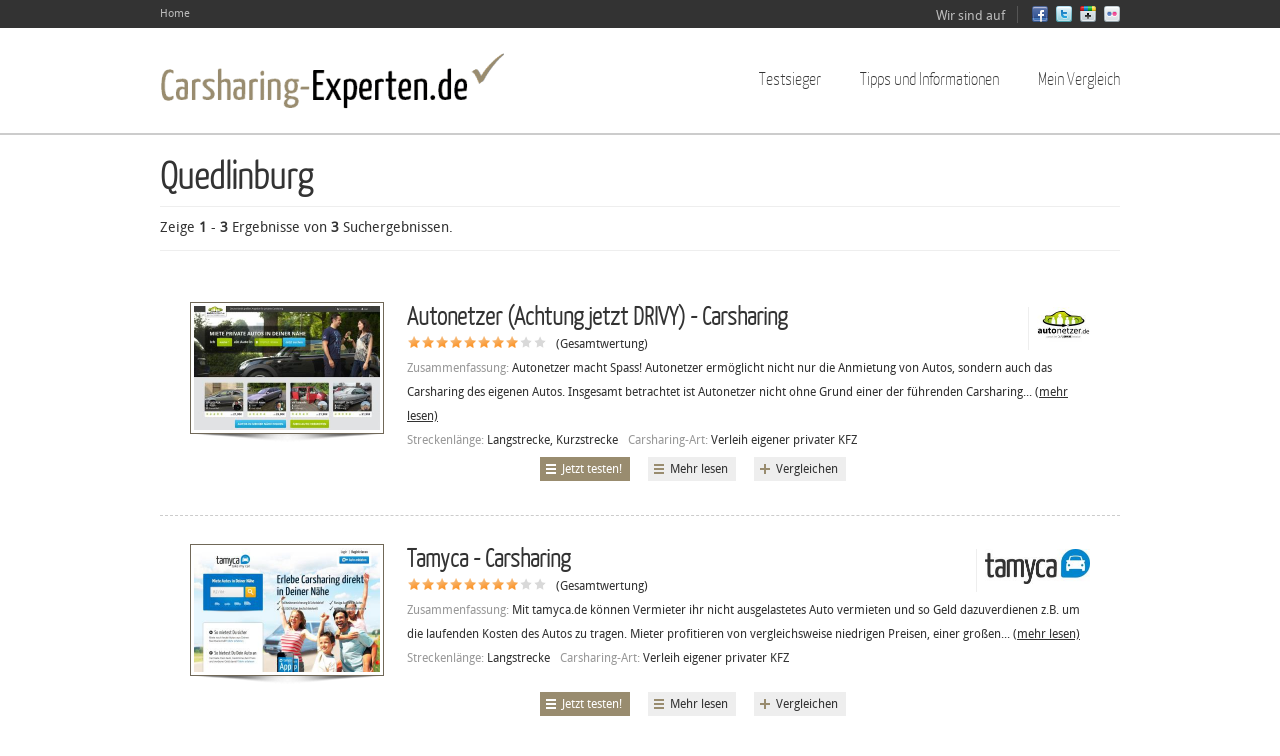

--- FILE ---
content_type: text/html; charset=utf-8
request_url: http://www.carsharing-experten.de/carsharing-quedlinburg
body_size: 50905
content:
<!DOCTYPE html>
<!--[if IEMobile 7]><html class="iem7"  lang="de" dir="ltr"><![endif]-->
<!--[if lte IE 6]><html class="lt-ie9 lt-ie8 lt-ie7"  lang="de" dir="ltr"><![endif]-->
<!--[if (IE 7)&(!IEMobile)]><html class="lt-ie9 lt-ie8"  lang="de" dir="ltr"><![endif]-->
<!--[if IE 8]><html class="lt-ie9"  lang="de" dir="ltr"><![endif]-->
<!--[if (gte IE 9)|(gt IEMobile 7)]><!--><html  lang="de" dir="ltr"
  xmlns:content="http://purl.org/rss/1.0/modules/content/"
  xmlns:dc="http://purl.org/dc/terms/"
  xmlns:foaf="http://xmlns.com/foaf/0.1/"
  xmlns:og="http://ogp.me/ns#"
  xmlns:rdfs="http://www.w3.org/2000/01/rdf-schema#"
  xmlns:sioc="http://rdfs.org/sioc/ns#"
  xmlns:sioct="http://rdfs.org/sioc/types#"
  xmlns:skos="http://www.w3.org/2004/02/skos/core#"
  xmlns:xsd="http://www.w3.org/2001/XMLSchema#"><!--<![endif]-->

<head profile="http://www.w3.org/1999/xhtml/vocab">
  <meta charset="utf-8" />
<meta about="/carsharing-quedlinburg" typeof="skos:Concept" property="rdfs:label skos:prefLabel" content="Quedlinburg" />
<link rel="shortcut icon" href="http://www.carsharing-experten.de/sites/default/files/favicon.ico" type="image/vnd.microsoft.icon" />
<meta name="description" content="Carsharing-Anbieter in Quedlinburg im Test. Finden Sie hier den besten Anbieter in Quedlinburg im kostenlosen Vergleich. Lesen Sie Carsharing Expertentipps und Nutzerberichte." />
<meta name="keywords" content="Carsharing Quedlinburg, Quedlinburg, Carsharing, Car, Sharing, Mietwagen, Autovermietung in Quedlinburg" />
<meta name="generator" content="Drupal 7 (http://drupal.org)" />
<link rel="canonical" href="http://www.carsharing-experten.de/carsharing-quedlinburg" />
<link rel="shortlink" href="http://www.carsharing-experten.de/taxonomy/term/364" />
  <title>Carsharing in Quedlinburg | Carsharing-Experten.de</title>
  

      <meta http-equiv="cleartype" content="on">
  <meta name="viewport" content="width=device-width, initial-scale=1, maximum-scale=1.0, minimum-scale=1, user-scalable=no" />

  <link type="text/css" rel="stylesheet" href="http://www.carsharing-experten.de/sites/default/files/css/css_kShW4RPmRstZ3SpIC-ZvVGNFVAi0WEMuCnI0ZkYIaFw.css" media="all" />
<link type="text/css" rel="stylesheet" href="http://www.carsharing-experten.de/sites/default/files/css/css_8_oCDoG7mQHjikx-CzaSH2hAhIhsZXgAGzolTSF-hE4.css" media="all" />
<link type="text/css" rel="stylesheet" href="http://www.carsharing-experten.de/sites/default/files/css/css_4WcqpkiNWgcF5c4vq_HbKV2iWiCGcPVxMr4L4sNzoFs.css" media="all" />
<link type="text/css" rel="stylesheet" href="http://www.carsharing-experten.de/sites/default/files/css/css_KrTZvyBwBYWm4MInjERhLYzn5XdGaghk78XjwBJV1lY.css" media="all" />
<link type="text/css" rel="stylesheet" href="http://www.carsharing-experten.de/sites/default/files/css/css_BsZ3bcb7pQJjoscabtxRdIZNP9mWW0_F7vZ93B8tQ3U.css" media="(min-width: 479px)" />
<link type="text/css" rel="stylesheet" href="http://www.carsharing-experten.de/sites/default/files/css/css_Ojkkkvf9idRiVnyvLlV--qj0rL6D0zJfcNuFOs334gs.css" media="(min-width: 767px)" />
<link type="text/css" rel="stylesheet" href="http://www.carsharing-experten.de/sites/default/files/css/css_H1zz3CWTeP8ijXdlg9QlYGXT2ufj3aU8vYFF7t3tJEw.css" media="all and (min-width: 980px) and (min-device-width: 980px), all and (max-device-width: 1024px) and (min-width: 1024px) and (orientation:landscape)" />
<link type="text/css" rel="stylesheet" href="http://www.carsharing-experten.de/sites/default/files/css/css_b6QV4HFP2ESKlte66Y57BqHui2HWla178W85QaRTBq0.css" media="(min-width: 1120px)" />
<link type="text/css" rel="stylesheet" href="http://www.carsharing-experten.de/sites/default/files/css/css_q0zK1K_u4GjVXef6MRyTtbsna00ftKEh9ieOhP6w63s.css" media="all" />
  <script src="http://www.carsharing-experten.de/sites/default/files/js/js_UWQINlriydSoeSiGQxToOUdv493zEa7dpsXC1OtYlZU.js"></script>
<script src="http://www.carsharing-experten.de/sites/default/files/js/js_rZR8vPJcDAiWVjI6fD3Orj-aQB7V16u0z_-3ZCpe1ZI.js"></script>
<script src="http://www.carsharing-experten.de/sites/default/files/js/js_rzC-NmQQg9wd9OSPkvn_9DSxRl3myFmDBBldxksrOS8.js"></script>
<script>  (function($) {
    Drupal.behaviors.jReject = {
      attach: function (context, settings) {
        $.reject({
        display: ["msie", "firefox", "safari", "opera", "chrome", "gcf"],
          reject: {  
              msie5: true, msie6: true, msie7: true, msie8: true, firefox2: true, firefox3: true, firefox4: true, firefox5: true, firefox6: true, firefox7: true, firefox8: true, firefox9: true, chrome1: true, chrome2: true, chrome3: true, chrome4: true, chrome5: true, chrome6: true, chrome7: true, chrome8: true, chrome9: true, chrome10: true, safari1: true, safari2: true, opera1: true, opera2: true, opera3: true, opera4: true
          },
          imagePath: '/sites/all/modules/jreject/jReject/images/',
          enable: true, header: "Did you know that your Internet Browser is out of date?", paragraph1: "Your browser is out of date, and may not be compatible with our website. A list of the most popular web browsers can be found below.", paragraph2: "Just click on the icons to get to the download page:", closeMessage: "By closing this window you acknowledge that your experience on this website may be degraded.", closeLink: "Close This Window", closeURL: "#", close: true, closeESC: true, closeCookie: false, overlayBgColor: "#000", overlayOpacity: 0.8, fadeInTime: "fast", fadeOutTime: "fast"
        }); 
        return false;  
      }
    }
  })(jQuery);</script>
<script src="http://www.carsharing-experten.de/sites/default/files/js/js_2PHxpIw-aSBr7PBuZR9d5rgp3ejXXKOpP9az0pDCQM4.js"></script>
<script>var _gaq = _gaq || [];_gaq.push(["_setAccount", "UA-36572995-1"]);_gaq.push(["_gat._anonymizeIp"]);_gaq.push(["_trackPageview"]);(function() {var ga = document.createElement("script");ga.type = "text/javascript";ga.async = true;ga.src = ("https:" == document.location.protocol ? "https://ssl" : "http://www") + ".google-analytics.com/ga.js";var s = document.getElementsByTagName("script")[0];s.parentNode.insertBefore(ga, s);})();</script>
<script src="http://www.carsharing-experten.de/sites/default/files/js/js_7Bdt6042_2wM_-1Mjx6Qkl35ZWfGeXBLl-92yBCQMEM.js"></script>
<script>jQuery.extend(Drupal.settings, {"basePath":"\/","pathPrefix":"","ajaxPageState":{"theme":"comparisonsite","theme_token":"8f362ypB8ilJrT8O1axEWiN-hNjMjwrkyiNbvX2_Dkc","css":{"modules\/system\/system.base.css":1,"modules\/system\/system.menus.css":1,"modules\/system\/system.messages.css":1,"modules\/system\/system.theme.css":1,"sites\/all\/modules\/simplenews\/simplenews.css":1,"modules\/comment\/comment.css":1,"sites\/all\/modules\/date\/date_api\/date.css":1,"sites\/all\/modules\/date\/date_popup\/themes\/datepicker.1.7.css":1,"modules\/field\/theme\/field.css":1,"modules\/node\/node.css":1,"modules\/search\/search.css":1,"sites\/all\/modules\/simpleads\/simpleads.css":1,"modules\/user\/user.css":1,"sites\/all\/modules\/views\/css\/views.css":1,"sites\/all\/modules\/ckeditor\/css\/ckeditor.css":1,"sites\/all\/modules\/ctools\/css\/ctools.css":1,"sites\/all\/modules\/jreject\/jReject\/css\/jquery.reject.css":1,"sites\/all\/modules\/views_slideshow\/views_slideshow.css":1,"sites\/all\/modules\/flag\/theme\/flag.css":1,"sites\/all\/modules\/widgets\/widgets.css":1,"modules\/taxonomy\/taxonomy.css":1,"sites\/all\/modules\/starrating\/icons\/star.css":1,"sites\/all\/themes\/comparisonsite\/system.menus.css":1,"sites\/all\/themes\/comparisonsite\/css\/normalize.css":1,"sites\/all\/themes\/comparisonsite\/css\/wireframes.css":1,"sites\/all\/themes\/comparisonsite\/css\/layouts\/responsive-sidebars.css":1,"sites\/all\/themes\/comparisonsite\/css\/page-backgrounds.css":1,"sites\/all\/themes\/comparisonsite\/css\/tabs.css":1,"sites\/all\/themes\/comparisonsite\/css\/pages.css":1,"sites\/all\/themes\/comparisonsite\/css\/blocks.css":1,"sites\/all\/themes\/comparisonsite\/css\/navigation.css":1,"sites\/all\/themes\/comparisonsite\/css\/views-styles.css":1,"sites\/all\/themes\/comparisonsite\/css\/nodes.css":1,"sites\/all\/themes\/comparisonsite\/css\/comments.css":1,"sites\/all\/themes\/comparisonsite\/css\/forms.css":1,"sites\/all\/themes\/comparisonsite\/css\/fields.css":1,"sites\/all\/themes\/comparisonsite\/css\/responsive-mobile-portrait-layout.css":1,"sites\/all\/themes\/comparisonsite\/css\/print.css":1,"sites\/all\/themes\/comparisonsite\/css-custom\/custom.css":1,"sites\/all\/themes\/comparisonsite\/css\/responsive-mobile-landscape-layout.css":1,"sites\/all\/themes\/comparisonsite\/css\/responsive-tablet-layout.css":1,"sites\/all\/themes\/comparisonsite\/css\/responsive-screen-layout.css":1,"sites\/all\/themes\/comparisonsite\/css\/responsive-wide-layout.css":1,"sites\/default\/files\/fontyourface\/font.css":1,"sites\/default\/files\/fontyourface\/fontsquirrel\/Droid-Sans-fontfacekit\/stylesheet.css":1,"sites\/default\/files\/fontyourface\/fontsquirrel\/Yanone-Kaffeesatz-fontfacekit\/stylesheet.css":1},"js":{"misc\/jquery.js":1,"misc\/jquery.once.js":1,"misc\/drupal.js":1,"sites\/all\/modules\/simpleads\/simpleads.js":1,"sites\/all\/modules\/simpleads\/modules\/simpleads_campaigns\/simpleads_campaigns.js":1,"public:\/\/languages\/de_GWxz6tUgfugoPemwkJ7qJf3hYO5w4Q_ALcyzngftO_E.js":1,"sites\/all\/modules\/jreject\/jReject\/js\/jquery.reject.js":1,"0":1,"sites\/all\/modules\/views_slideshow\/js\/views_slideshow.js":1,"sites\/all\/modules\/better_exposed_filters\/better_exposed_filters.js":1,"sites\/all\/modules\/flag\/theme\/flag.js":1,"sites\/all\/modules\/ctools\/js\/jump-menu.js":1,"1":1,"sites\/all\/themes\/comparisonsite\/js\/scrollTo.js":1,"sites\/all\/themes\/comparisonsite\/js\/menu.js":1}},"better_exposed_filters":{"datepicker":false,"slider":false,"settings":[],"views":{"browse_cars":{"displays":{"cars_list":{"filters":{"stadt":{"required":false},"strecke":{"required":false},"carsharing-art":{"required":false},"fahrzeug":{"required":false}}}}},"simpleads_block_example":{"displays":{"block":{"filters":[]},"block_2":{"filters":[]}}},"local_longtail_main_text_below_list":{"displays":{"block":{"filters":[]}}},"footer_blocks":{"displays":{"block":{"filters":[]},"block_2":{"filters":[]},"block_1":{"filters":[]}}}}},"simpleads":{"url":{"ckeditor":"\/simpleads\/dashboard\/ckeditor"},"modulepath":"sites\/all\/modules\/simpleads"},"urlIsAjaxTrusted":{"\/carsharing-quedlinburg":true},"flag":{"anonymous":true}});</script>
  
      <!--[if lt IE 9]>
    <script src="/sites/all/themes/zen/js/html5-respond.js"></script>
    <![endif]-->
    
  <!-- iOS Icons -->
      <link rel="apple-touch-icon-precomposed" sizes="144x144" href="/sites/all/themes/comparisonsite/apple-touch-icon-144-precomposed.png">
      <link rel="apple-touch-icon-precomposed" sizes="114x114" href="/sites/all/themes/comparisonsite/apple-touch-icon-114-precomposed.png">
        <link rel="apple-touch-icon-precomposed" sizes="72x72" href="/sites/all/themes/comparisonsite/apple-touch-icon-72-precomposed.png">
                      <link rel="apple-touch-icon-precomposed" href="/sites/all/themes/comparisonsite/apple-touch-icon-57-precomposed.png">
  
  
</head>
<body class="html not-front not-logged-in no-sidebars page-taxonomy page-taxonomy-term page-taxonomy-term- page-taxonomy-term-364 i18n-de section-carsharing-quedlinburg" >
      <p id="skip-link">
      <a href="#main-menu" class="element-invisible element-focusable">Jump to navigation</a>
    </p>
      <div id="page-top-wide">
    <div class="region region-top-wide">
    <div id="block-system-user-menu" class="block block-system block-menu first odd" role="navigation">

      
  <ul class="menu"><li class="first last leaf"><a href="/" title="Our Home Page">Home</a></li>
</ul>
</div><!-- /.block -->
<div id="block-widgets-s-socialmedia-profile-default" class="block block-widgets even">

      
  <div id="widgets-element-socialmedia_profile-default" class="widgets widgets-set widgets-set-horizontal widgets-style-horizontal"><div id="widgets-element-socialmedia_socialmedia-facebook-profile-button" class="widgets widgets-element widgets-element-horizontal widgets-style-horizontal"><a href="http://www.facebook.com/carsharingexperten" title="Visit carsharingexperten on Facebook" target="_blank"><img src="/sites/all/modules/socialmedia/icons/icondock/Vector Social Media Icons/PNG/16px/facebook.png" alt="Facebook icon" ></a></div><div id="widgets-element-socialmedia_socialmedia-twitter-profile-button" class="widgets widgets-element widgets-element-horizontal widgets-style-horizontal"><a href="http://twitter.com/Carsharingxpert" title="Visit @Carsharingxpert on Twitter" target="_blank"><img src="/sites/all/modules/socialmedia/icons/icondock/Vector Social Media Icons/PNG/16px/twitter.png" alt="Twitter icon" ></a></div><div id="widgets-element-socialmedia_socialmedia-googleplus-profile-button" class="widgets widgets-element widgets-element-horizontal widgets-style-horizontal"><a href="http://plus.google.com/102378727890490353224" title="Visit 102378727890490353224 on Google+" target="_blank"><img src="/sites/all/modules/socialmedia/icons/icondock/Vector Social Media Icons/PNG/16px/google-plus.png" alt="Google+ icon" ></a></div><div id="widgets-element-socialmedia_socialmedia-flickr-profile-button" class="widgets widgets-element widgets-element-horizontal widgets-style-horizontal"><a href="http://www.flickr.com/photos/carsharingexperten/" title="Visit carsharingexperten on Flickr" target="_blank"><img src="/sites/all/modules/socialmedia/icons/icondock/Vector Social Media Icons/PNG/16px/flickr.png" alt="Flickr icon" ></a></div><div class="widgets-clear"></div></div>
</div><!-- /.block -->
<div id="block-block-6" class="block block-block last odd">

      
  <p>Wir sind auf</p>

</div><!-- /.block -->
  </div><!-- /.region -->
</div>
<div id="page">
  <header id="header" role="banner">

          <a href="/" title="Startseite" rel="home" id="logo"><img src="http://www.carsharing-experten.de/sites/default/files/logo_1.png" alt="Startseite" /></a>
	  <a href="/" title="Startseite" rel="home" id="logo-mobile"><img src="/sites/all/themes/comparisonsite/logo-mobile.png" alt="Startseite" /></a>
    
    
   

      <div class="region region-header">
    <div id="block-jump-menu-jump-menu-m-main-menu" class="block block-jump-menu first odd">

      
  <form action="/carsharing-quedlinburg" method="post" id="ctools-jump-menu--2" accept-charset="UTF-8"><div><div class="container-inline"><div class="form-item form-type-select form-item-jump">
 <select class="ctools-jump-menu-select ctools-jump-menu-change form-select" id="edit-jump--2" name="jump"><option value="" selected="selected">Hauptmenü</option><option value="/anbieter" class="d-1">Testsieger</option><option value="/" class="d-1">Tipps und Informationen</option><option value="/blog" class="d-2"> - Blog/News</option><option value="/infos/fuer-wen-ist-carsharing-geeignet-beispiel" class="d-2"> - Für wen ist Carsharing geeignet?</option><option value="/infos/kostenvergleich-eigenes-auto-carsharing-kostenvergleich" class="d-2"> - Kostenvergleich eigenes Auto</option><option value="/infos/vorteile-und-nachteile-von-carsharing-vorteile" class="d-2"> - Vor- und Nachteile von Carsharing</option><option value="/inhalt/carsharing-am-flughafen.html" class="d-2"> - Carsharing am Flughafen</option><option value="http://www.carsharing-experten.de/inhalt/8-schritten-herausfinden-viel-geld-sie-carsharing-wirklich-sparen-koennen-eine-anleitung.html" class="d-2"> - Kosten selbst berechnen</option><option value="/inhalt/kleine-carsharing-1x1.html" class="d-2"> - Carsharing 1x1</option><option value="/artikel-uebersicht" class="d-2"> - Artikelübersicht</option><option value="/car2go-carsharing/car2go-beginn-einer-erfolgsgeschichte.html" class="d-2"> - car2go Story</option><option value="/kategorie-inhalte%20" class="d-2"> - Regionale Infos</option><option value="/meinvergleich" class="d-1">Mein Vergleich</option></select>
</div>
<input class="ctools-jump-menu-button ctools-jump-menu-hide form-submit" type="submit" id="edit-go--2" name="op" value="Ausführen" /></div><input type="hidden" name="form_build_id" value="form-j3A4d2KCTNWLk5qJhxmqN4N57ffar4eNyWJFNcuhZZw" />
<input type="hidden" name="form_id" value="ctools_jump_menu" />
</div></form>
</div><!-- /.block -->
<div id="block-system-main-menu" class="block block-system block-menu last even" role="navigation">

      
  <ul class="menu"><li class="first leaf"><a href="/anbieter" title="">Testsieger</a></li>
<li class="expanded"><a href="/" title="">Tipps und Informationen</a><ul class="menu"><li class="first leaf"><a href="/blog" title="">Blog/News</a></li>
<li class="leaf"><a href="/infos/fuer-wen-ist-carsharing-geeignet-beispiel">Für wen ist Carsharing geeignet?</a></li>
<li class="leaf"><a href="/infos/kostenvergleich-eigenes-auto-carsharing-kostenvergleich">Kostenvergleich eigenes Auto</a></li>
<li class="leaf"><a href="/infos/vorteile-und-nachteile-von-carsharing-vorteile">Vor- und Nachteile von Carsharing</a></li>
<li class="leaf"><a href="/inhalt/carsharing-am-flughafen.html">Carsharing am Flughafen</a></li>
<li class="leaf"><a href="http://www.carsharing-experten.de/inhalt/8-schritten-herausfinden-viel-geld-sie-carsharing-wirklich-sparen-koennen-eine-anleitung.html" title="">Kosten selbst berechnen</a></li>
<li class="leaf"><a href="/inhalt/kleine-carsharing-1x1.html">Carsharing 1x1</a></li>
<li class="leaf"><a href="/artikel-uebersicht" title="">Artikelübersicht</a></li>
<li class="leaf"><a href="/car2go-carsharing/car2go-beginn-einer-erfolgsgeschichte.html" title="">car2go Story</a></li>
<li class="last leaf"><a href="/kategorie-inhalte%20" title="">Regionale Infos</a></li>
</ul></li>
<li class="last leaf"><a href="/meinvergleich" title="">Mein Vergleich</a></li>
</ul>
</div><!-- /.block -->
  </div><!-- /.region -->

  </header>

  <div id="main">

    <div id="content" class="column" role="main">
                  <a id="main-content"></a>
                    <h1 class="title" id="page-title">Quedlinburg</h1>
                                          


<div class="term-listing-heading"><div id="taxonomy-term-364" class="taxonomy-term vocabulary-city">

  
  <div class="content">
      </div>

</div>
</div><div class="view view-browse-cars view-id-browse_cars view-display-id-cars_list view-dom-id-c8696952d89f246ffa02e085e6ff1a74">
        

    
    
      <div class="view-header">
      <div class="cars-summary">Zeige <strong>1</strong> - <strong>3</strong> Ergebnisse von <strong>3</strong> Suchergebnissen.</div>     </div>
  
  
      <div class="view-content">
        <div class="views-row views-row-1 views-row-odd views-row-first">
      
  <div class="views-field views-field-nothing">        <span class="field-content"><a href="http://www.carsharing-experten.de/autonetzer-test.html" class=""></a></span>  </div>  
  <div class="views-field views-field-field-image">        <div class="field-content"><a href="/autonetzer-test.html"><img typeof="foaf:Image" src="http://www.carsharing-experten.de/sites/default/files/styles/browser-list/public/screenshots-photos/aufzeichnen.jpg?itok=vm2RFIa-" width="186" height="124" alt="" /></a></div>  </div>  
  <div class="views-field views-field-title-1">        <h4 class="field-content"><a href="/autonetzer-test.html"><img typeof="foaf:Image" src="http://www.carsharing-experten.de/sites/default/files/styles/brand-logo-mini/public/brandlogos/autonetzer_neu.jpg?itok=qcJqyzSu" width="53" height="35" alt="" /></a></h4>  </div>  
  <div class="views-field views-field-title">        <h2 class="field-content"><a href="/autonetzer-test.html">Autonetzer (Achtung jetzt DRIVY) - Carsharing </a></h2>  </div>  
  <div class="views-field views-field-field-rating-total">        <span class="field-content">
<div class="starrating"><span style="position:absolute;left:-9999px">8</span><div class="star1-on even s1"></div><div class="star1-on odd s2"></div><div class="star1-on even s3"></div><div class="star1-on odd s4"></div><div class="star1-on even s5"></div><div class="star1-on odd s6"></div><div class="star1-on even s7"></div><div class="star1-on odd s8"></div><div class="star-off even s9"></div><div class="star-off odd s10"></div></div>
</span>  </div>  
  <div class="views-field views-field-nothing-2">        <span class="field-content">&nbsp;&nbsp; (Gesamtwertung) </span>  </div>  
  <div class="views-field views-field-field-product-summary">    <span class="views-label views-label-field-product-summary">Zusammenfassung: </span>    <span class="field-content">Autonetzer macht Spass! Autonetzer ermöglicht nicht nur die Anmietung von Autos, sondern auch das Carsharing des eigenen Autos. Insgesamt betrachtet ist Autonetzer nicht ohne Grund einer der führenden Carsharing... <a href="http://www.carsharing-experten.de/autonetzer-test.html" class="views-more-link">(mehr lesen)</a></span>  </div>  
  <div class="views-field views-field-field-category2">    <span class="views-label views-label-field-category2">Streckenlänge: </span>    <span class="field-content">Langstrecke, Kurzstrecke</span>  </div>  
  <div class="views-field views-field-field-category3">    <span class="views-label views-label-field-category3">Carsharing-Art: </span>    <span class="field-content">Verleih eigener privater KFZ</span>  </div>  
  <div class="views-field views-field-nothing-1">        <span class="field-content"></span>  </div>  
  <div class="views-field views-field-edit-node">        <span class="field-content"></span>  </div>  
  <div class="views-field views-field-php">        <span class="field-content"><a href="http://www.autonetzer.de/" target="_blank" onclick="_gaq.push(['_trackEvent', 'Autonetzer (Achtung jetzt DRIVY)', 'button_finderlist_listview'],['_trackPageview', 'EXT_BRAND_CLICK']);">Jetzt testen!</a></span>  </div>  
  <div class="views-field views-field-title-2">        <span class="field-content"><a href="/autonetzer-test.html">Mehr lesen</a></span>  </div>  
  <div class="views-field views-field-ops">        <span class="field-content"><span class="flag-wrapper flag-car-compare flag-car-compare-104">
      <a href="/flag/flag/car_compare/104?destination=taxonomy/term/364&amp;token=84259bd1cd1f918dbfe80f6e16178006" title="Auf die Vergleichsliste setzen" class="flag flag-action flag-link-toggle" rel="nofollow">Vergleichen</a><span class="flag-throbber">&nbsp;</span>
    </span>
</span>  </div>  </div>
  <div class="views-row views-row-2 views-row-even">
      
  <div class="views-field views-field-nothing">        <span class="field-content"><a href="http://www.carsharing-experten.de/tamyca-test.html" class=""></a></span>  </div>  
  <div class="views-field views-field-field-image">        <div class="field-content"><a href="/tamyca-test.html"><img typeof="foaf:Image" src="http://www.carsharing-experten.de/sites/default/files/styles/browser-list/public/screenshots-photos/tamyca_privates_carsharing.jpg?itok=dwqiV910" width="186" height="124" alt="" /></a></div>  </div>  
  <div class="views-field views-field-title-1">        <h4 class="field-content"><a href="/tamyca-test.html"><img typeof="foaf:Image" src="http://www.carsharing-experten.de/sites/default/files/styles/brand-logo-mini/public/brandlogos/tamyca_carsharing_test.jpg?itok=j7JJuqi0" width="105" height="35" alt="" /></a></h4>  </div>  
  <div class="views-field views-field-title">        <h2 class="field-content"><a href="/tamyca-test.html">Tamyca - Carsharing</a></h2>  </div>  
  <div class="views-field views-field-field-rating-total">        <span class="field-content">
<div class="starrating"><span style="position:absolute;left:-9999px">8</span><div class="star1-on even s1"></div><div class="star1-on odd s2"></div><div class="star1-on even s3"></div><div class="star1-on odd s4"></div><div class="star1-on even s5"></div><div class="star1-on odd s6"></div><div class="star1-on even s7"></div><div class="star1-on odd s8"></div><div class="star-off even s9"></div><div class="star-off odd s10"></div></div>
</span>  </div>  
  <div class="views-field views-field-nothing-2">        <span class="field-content">&nbsp;&nbsp; (Gesamtwertung) </span>  </div>  
  <div class="views-field views-field-field-product-summary">    <span class="views-label views-label-field-product-summary">Zusammenfassung: </span>    <span class="field-content">Mit tamyca.de können Vermieter ihr nicht ausgelastetes Auto vermieten und so Geld dazuverdienen z.B. um die laufenden Kosten des Autos zu tragen. Mieter profitieren von vergleichsweise niedrigen Preisen, einer großen... <a href="http://www.carsharing-experten.de/tamyca-test.html" class="views-more-link">(mehr lesen)</a></span>  </div>  
  <div class="views-field views-field-field-category2">    <span class="views-label views-label-field-category2">Streckenlänge: </span>    <span class="field-content">Langstrecke</span>  </div>  
  <div class="views-field views-field-field-category3">    <span class="views-label views-label-field-category3">Carsharing-Art: </span>    <span class="field-content">Verleih eigener privater KFZ</span>  </div>  
  <div class="views-field views-field-nothing-1">        <span class="field-content"></span>  </div>  
  <div class="views-field views-field-edit-node">        <span class="field-content"></span>  </div>  
  <div class="views-field views-field-php">        <span class="field-content"><a href="http://www.tamyca.de/" target="_blank" onclick="_gaq.push(['_trackEvent', 'Tamyca', 'button_finderlist_listview'],['_trackPageview', 'EXT_BRAND_CLICK']);">Jetzt testen!</a></span>  </div>  
  <div class="views-field views-field-title-2">        <span class="field-content"><a href="/tamyca-test.html">Mehr lesen</a></span>  </div>  
  <div class="views-field views-field-ops">        <span class="field-content"><span class="flag-wrapper flag-car-compare flag-car-compare-171">
      <a href="/flag/flag/car_compare/171?destination=taxonomy/term/364&amp;token=57d745f39541c134c1e5bbaffc0faebe" title="Auf die Vergleichsliste setzen" class="flag flag-action flag-link-toggle" rel="nofollow">Vergleichen</a><span class="flag-throbber">&nbsp;</span>
    </span>
</span>  </div>  </div>
  <div class="views-row views-row-3 views-row-odd views-row-last">
      
  <div class="views-field views-field-nothing">        <span class="field-content"><a href="http://www.carsharing-experten.de/avis-test.html" class=""></a></span>  </div>  
  <div class="views-field views-field-field-image">        <div class="field-content"><a href="/avis-test.html"><img typeof="foaf:Image" src="http://www.carsharing-experten.de/sites/default/files/styles/browser-list/public/screenshots-photos/avis_screen.jpg?itok=q5qx97T4" width="186" height="124" alt="" /></a></div>  </div>  
  <div class="views-field views-field-title-1">        <h4 class="field-content"><a href="/avis-test.html"><img typeof="foaf:Image" src="http://www.carsharing-experten.de/sites/default/files/styles/brand-logo-mini/public/brandlogos/avis.jpg?itok=BUHBbLPf" width="86" height="35" alt="" /></a></h4>  </div>  
  <div class="views-field views-field-title">        <h2 class="field-content"><a href="/avis-test.html">Avis - Autovermietung</a></h2>  </div>  
  <div class="views-field views-field-field-rating-total">        <span class="field-content">
<div class="starrating"><span style="position:absolute;left:-9999px">9</span><div class="star1-on even s1"></div><div class="star1-on odd s2"></div><div class="star1-on even s3"></div><div class="star1-on odd s4"></div><div class="star1-on even s5"></div><div class="star1-on odd s6"></div><div class="star1-on even s7"></div><div class="star1-on odd s8"></div><div class="star1-on even s9"></div><div class="star-off odd s10"></div></div>
</span>  </div>  
  <div class="views-field views-field-nothing-2">        <span class="field-content">&nbsp;&nbsp; (Gesamtwertung) </span>  </div>  
  <div class="views-field views-field-field-product-summary">    <span class="views-label views-label-field-product-summary">Zusammenfassung: </span>    <span class="field-content">Avis wurde 1946 gegründet und ist eine der weltweit größten Autovermietungen. Avis eignet sich sehr gut als Carsharing-Ergänzung für längere Fahrten. Besonders eine 3-Minuten-Garantie ermöglicht einen schnellen und... <a href="http://www.carsharing-experten.de/avis-test.html" class="views-more-link">(mehr lesen)</a></span>  </div>  
  <div class="views-field views-field-field-category2">    <span class="views-label views-label-field-category2">Streckenlänge: </span>    <span class="field-content">Langstrecke</span>  </div>  
  <div class="views-field views-field-field-category3">    <span class="views-label views-label-field-category3">Carsharing-Art: </span>    <span class="field-content">Verleih klassisch</span>  </div>  
  <div class="views-field views-field-nothing-1">        <span class="field-content"></span>  </div>  
  <div class="views-field views-field-edit-node">        <span class="field-content"></span>  </div>  
  <div class="views-field views-field-php">        <span class="field-content"><a href="http://www.kqzyfj.com/click-7471540-11690441" target="_blank" onclick="_gaq.push(['_trackEvent', 'Avis', 'button_finderlist_listview'],['_trackPageview', 'EXT_BRAND_CLICK']);">Jetzt testen!</a></span>  </div>  
  <div class="views-field views-field-title-2">        <span class="field-content"><a href="/avis-test.html">Mehr lesen</a></span>  </div>  
  <div class="views-field views-field-ops">        <span class="field-content"><span class="flag-wrapper flag-car-compare flag-car-compare-114">
      <a href="/flag/flag/car_compare/114?destination=taxonomy/term/364&amp;token=18ac1746a0f47918db5a0c92f0bfe60e" title="Auf die Vergleichsliste setzen" class="flag flag-action flag-link-toggle" rel="nofollow">Vergleichen</a><span class="flag-throbber">&nbsp;</span>
    </span>
</span>  </div>  </div>
    </div>
  
  
    
  
      <div class="view-footer">
      <div class="cars-summary">Zeige <strong>1</strong> - <strong>3</strong> Ergebnisse von <strong>3</strong> Suchergebnissen.</div>     </div>
  
  
    

  
</div><!-- block__no_wrapper -->
<!-- region__no_wrapper -->
          </div><!-- /#content -->

    
    
    
  </div><!-- /#main -->

  

</div><!-- /#page -->

<div id="page-footer-wide">

    <footer id="footer" class="region region-footer">
    <div id="block-block-2" class="block block-block first odd">

        <h2 class="block-title">Über uns</h2>
    
  <p>Wir verstehen uns als eine Test- und Vergleichsplattform von Carsharing- und Mietwagen-Anbietern jeglicher Art. Wir beurteilen die einzelnen Angebote nach objektiven Kriterien und möchten Ihnen die Auswahl der zu Ihnen passenden Carsharing-Möglichkeit erleichtern.<br />
 <br />
Bei Carsharing-Experten.de finden Sie die besten Carsharing-Anbieter, Autovermietungen und <a href="http://www.carsharing-experten.de/mietwagen.htm">Mietwagen-Anbieter</a> und können in den einzelnen Kategorien vergleichen, was Ihren Wünschen und Vorstellungen entspricht. Speziell unsere Preisbeispiele und Kostenvergleiche unserer Beispielfahrten machen einen Vergleich auch über den Preis möglich.<br />
 <br />
Für viele Städte haben wir spezielle Städteseiten, wie z.B. <a href="http://www.carsharing-experten.de/carsharing-muenchen">München</a>, <a href="http://www.carsharing-experten.de/carsharing-hamburg">Hamburg</a>, <a href="http://www.carsharing-experten.de/carsharing-berlin">Berlin</a>, <a href="http://www.carsharing-experten.de/carsharing-frankfurt">Frankfurt </a>und viele mehr. <a href="http://www.carsharing-experten.de/carsharing-staedteuebersicht">Zur Carsharing Städteübersicht</a>. Zur Übersicht über <a href="http://www.carsharing-experten.de/mietangebote-ueberblick">spezielle Mietangebote</a> in den Städten.<br />
	 <br />
Hinweis: Wir arbeiten hart daran, Ihnen kostenfrei nützliche Informationen bereitzustellen. Unsere Inhalte stellen dennoch keinen vollständigen Marktüberblick dar. Von einigen Anbietern erhalten wir eine Vergütung, diese hat ggf. Einfluss auf den Rang und die Bewertung.</p>

</div><!-- /.block -->
<div id="block-views-footer-blocks-block" class="block block-views even">

        <h2 class="block-title">Neueste Tests</h2>
    
  <div class="view view-footer-blocks view-id-footer_blocks view-display-id-block view-dom-id-c899afceb64227b7381b09d9e3c5cac1">
        
  
  
      <div class="view-content">
        <div class="views-row views-row-1 views-row-odd views-row-first">
      
  <div class="views-field views-field-field-image">        <div class="field-content"><a href="/willmobil-carsharing.html"><img typeof="foaf:Image" src="http://www.carsharing-experten.de/sites/default/files/styles/mini-thumbnail/public/screenshots-photos/willmobile1607-04se.jpg?itok=QceGQAKX" width="46" height="31" alt="" /></a></div>  </div>  
  <div class="views-field views-field-title">        <h3 class="field-content"><a href="/willmobil-carsharing.html">Willmobil - Carsharing</a></h3>  </div>  
  <div class="views-field views-field-nothing">        <span class="field-content">Kombi, Mittelklasse, Kleinwagen, Langstrecke, Kurzstrecke, Langstrecke, Kurzstrecke</span>  </div>  </div>
  <div class="views-row views-row-2 views-row-even">
      
  <div class="views-field views-field-field-image">        <div class="field-content"><a href="/spotcar-carsharing.html"><img typeof="foaf:Image" src="http://www.carsharing-experten.de/sites/default/files/styles/mini-thumbnail/public/screenshots-photos/spotcar_bild.jpg?itok=DwzkAqR0" width="46" height="31" alt="" /></a></div>  </div>  
  <div class="views-field views-field-title">        <h3 class="field-content"><a href="/spotcar-carsharing.html">Spotcar - Carsharing</a></h3>  </div>  
  <div class="views-field views-field-nothing">        <span class="field-content">Kleinwagen, Kurzstrecke, Kurzstrecke</span>  </div>  </div>
  <div class="views-row views-row-3 views-row-odd">
      
  <div class="views-field views-field-field-image">        <div class="field-content"><a href="/ruhrauto-carsharing.html"><img typeof="foaf:Image" src="http://www.carsharing-experten.de/sites/default/files/styles/mini-thumbnail/public/screenshots-photos/ruhrauto1.jpg?itok=LtXbApnY" width="46" height="31" alt="" /></a></div>  </div>  
  <div class="views-field views-field-title">        <h3 class="field-content"><a href="/ruhrauto-carsharing.html">RUHRAUTO - Carsharing</a></h3>  </div>  
  <div class="views-field views-field-nothing">        <span class="field-content">Mittelklasse, Oberklasse, Kleinwagen, Langstrecke, Kurzstrecke, Langstrecke, Kurzstrecke</span>  </div>  </div>
  <div class="views-row views-row-4 views-row-even">
      
  <div class="views-field views-field-field-image">        <div class="field-content"><a href="/nachbarschaftsauto-carsharing.html"><img typeof="foaf:Image" src="http://www.carsharing-experten.de/sites/default/files/styles/mini-thumbnail/public/screenshots-photos/nachbarschaftsauto2.jpg?itok=n2c-Q4Mr" width="46" height="31" alt="" /></a></div>  </div>  
  <div class="views-field views-field-title">        <h3 class="field-content"><a href="/nachbarschaftsauto-carsharing.html">Nachbarschaftsauto (Achtung jetzt DRIVY) - Carsharing</a></h3>  </div>  
  <div class="views-field views-field-nothing">        <span class="field-content">Cabrios, Mittelklasse, Oberklasse, Transporter/Bus, Kleinwagen, Luxus, Langstrecke, Kurzstrecke, Langstrecke, Kurzstrecke</span>  </div>  </div>
  <div class="views-row views-row-5 views-row-odd">
      
  <div class="views-field views-field-field-image">        <div class="field-content"><a href="/quicar-carsharing.html"><img typeof="foaf:Image" src="http://www.carsharing-experten.de/sites/default/files/styles/mini-thumbnail/public/screenshots-photos/quicar_-_share_a_volkswagen_-_test_0.jpg?itok=44abnK-p" width="46" height="31" alt="" /></a></div>  </div>  
  <div class="views-field views-field-title">        <h3 class="field-content"><a href="/quicar-carsharing.html">Quicar - Carsharing</a></h3>  </div>  
  <div class="views-field views-field-nothing">        <span class="field-content">Mittelklasse, Langstrecke, Kurzstrecke, Langstrecke, Kurzstrecke</span>  </div>  </div>
  <div class="views-row views-row-6 views-row-even">
      
  <div class="views-field views-field-field-image">        <div class="field-content"><a href="/sixt-test.html"><img typeof="foaf:Image" src="http://www.carsharing-experten.de/sites/default/files/styles/mini-thumbnail/public/screenshots-photos/sixt-test-1.jpg?itok=VahLxWuE" width="46" height="31" alt="" /></a></div>  </div>  
  <div class="views-field views-field-title">        <h3 class="field-content"><a href="/sixt-test.html">Sixt - Autovermietung</a></h3>  </div>  
  <div class="views-field views-field-nothing">        <span class="field-content">Cabrios, Mittelklasse, Oberklasse, Transporter/Bus, Kleinwagen, LKW, Luxus, Langstrecke, Kurzstrecke, Langstrecke, Kurzstrecke</span>  </div>  </div>
  <div class="views-row views-row-7 views-row-odd views-row-last">
      
  <div class="views-field views-field-field-image">        <div class="field-content"><a href="/tamyca-test.html"><img typeof="foaf:Image" src="http://www.carsharing-experten.de/sites/default/files/styles/mini-thumbnail/public/screenshots-photos/tamyca_privates_carsharing.jpg?itok=iwkRaP_j" width="46" height="31" alt="" /></a></div>  </div>  
  <div class="views-field views-field-title">        <h3 class="field-content"><a href="/tamyca-test.html">Tamyca - Carsharing</a></h3>  </div>  
  <div class="views-field views-field-nothing">        <span class="field-content">Cabrios, Mittelklasse, Oberklasse, Transporter/Bus, Kleinwagen, Luxus, Langstrecke, Langstrecke</span>  </div>  </div>
    </div>
  
  
  
  
  
  
</div>
</div><!-- /.block -->
<div id="block-views-footer-blocks-block-2" class="block block-views odd">

        <h2 class="block-title">Neues im Blog</h2>
    
  <div class="view view-footer-blocks view-id-footer_blocks view-display-id-block_2 view-dom-id-1c168d346b352cd4e6c175b594096941">
        
  
  
      <div class="view-content">
        <div class="views-row views-row-1 views-row-odd views-row-first">
      
  <div class="views-field views-field-field-image">        <div class="field-content"><a href="/blog/2015/05/28/drivy-uebernimmt-autonetzer.html"><img typeof="foaf:Image" src="http://www.carsharing-experten.de/sites/default/files/styles/mini-thumbnail/public/blog/autonetzer_drivy.jpg?itok=GjernGK1" width="46" height="31" alt="" /></a></div>  </div>  
  <div class="views-field views-field-title">        <h3 class="field-content"><a href="/blog/2015/05/28/drivy-uebernimmt-autonetzer.html">Drivy übernimmt Autonetzer</a></h3>  </div>  
  <div class="views-field views-field-nothing">        <span class="field-content">Drivy, der europäische Marktführer im p2p Carsharing-Markt ü...</span>  </div>  </div>
  <div class="views-row views-row-2 views-row-even">
      
  <div class="views-field views-field-field-image">        <div class="field-content"><a href="/blog/2015/04/22/neues-verkehrsschild-fuer-carsharing-nutzer-ab-2016.html"><img typeof="foaf:Image" src="http://www.carsharing-experten.de/sites/default/files/styles/mini-thumbnail/public/blog/car2go_parking.jpg?itok=5t9WCrZU" width="46" height="31" alt="" /></a></div>  </div>  
  <div class="views-field views-field-title">        <h3 class="field-content"><a href="/blog/2015/04/22/neues-verkehrsschild-fuer-carsharing-nutzer-ab-2016.html">Neues Verkehrsschild für Carsharing Nutzer ab 2016</a></h3>  </div>  
  <div class="views-field views-field-nothing">        <span class="field-content">Ab 2016 möchte die Bundesregierung ein neues Park-Schild in knapp 500...</span>  </div>  </div>
  <div class="views-row views-row-3 views-row-odd">
      
  <div class="views-field views-field-field-image">        <div class="field-content"><a href="/blog/2015/04/21/drivenow-app-fuer-apple-watch.html"><img typeof="foaf:Image" src="http://www.carsharing-experten.de/sites/default/files/styles/mini-thumbnail/public/blog/drivenow_app_apple_watch.jpg?itok=Ka4xvBGO" width="46" height="31" alt="" /></a></div>  </div>  
  <div class="views-field views-field-title">        <h3 class="field-content"><a href="/blog/2015/04/21/drivenow-app-fuer-apple-watch.html"> DriveNow App für die Apple Watch</a></h3>  </div>  
  <div class="views-field views-field-nothing">        <span class="field-content">DriveNow wird zum Verkaufsstart der Apple Watch ab dem 24. April 2015 eine...</span>  </div>  </div>
  <div class="views-row views-row-4 views-row-even">
      
  <div class="views-field views-field-field-image">        <div class="field-content"><a href="/blog/2015/04/13/sebastian-hofelich-wird-neuer-geschaeftsfuehrer-drivenow.html"><img typeof="foaf:Image" src="http://www.carsharing-experten.de/sites/default/files/styles/mini-thumbnail/public/blog/drivenow_sebastian_hofelich.jpg?itok=rPcyeCii" width="46" height="31" alt="" /></a></div>  </div>  
  <div class="views-field views-field-title">        <h3 class="field-content"><a href="/blog/2015/04/13/sebastian-hofelich-wird-neuer-geschaeftsfuehrer-drivenow.html">Sebastian Hofelich wird neuer Geschäftsführer bei DriveNow</a></h3>  </div>  
  <div class="views-field views-field-nothing">        <span class="field-content">DriveNow, das Carsharing Joint-Venture zwischen BMW und SIXT bekommt einen...</span>  </div>  </div>
  <div class="views-row views-row-5 views-row-odd">
      
  <div class="views-field views-field-field-image">        <div class="field-content"><a href="/blog/2015/02/08/autonetzer-zum-karneval-nach-koeln-gutschein-sichern.html"><img typeof="foaf:Image" src="http://www.carsharing-experten.de/sites/default/files/styles/mini-thumbnail/public/blog/aautonetzer_karneval.jpg?itok=vT1tJ276" width="46" height="31" alt="" /></a></div>  </div>  
  <div class="views-field views-field-title">        <h3 class="field-content"><a href="/blog/2015/02/08/autonetzer-zum-karneval-nach-koeln-gutschein-sichern.html">Mit Autonetzer zum Karneval nach Köln: Gutschein sichern!</a></h3>  </div>  
  <div class="views-field views-field-nothing">        <span class="field-content">Die aktuelle Karnevalssaison hat bereits am 11.11. des vergangenen Jahres...</span>  </div>  </div>
  <div class="views-row views-row-6 views-row-even">
      
  <div class="views-field views-field-field-image">        <div class="field-content"><a href="/blog/2015/02/02/carsharing-2015-boom-haelt.html"><img typeof="foaf:Image" src="http://www.carsharing-experten.de/sites/default/files/styles/mini-thumbnail/public/blog/drivenow-mvg.jpg?itok=S9W6CvP_" width="46" height="31" alt="" /></a></div>  </div>  
  <div class="views-field views-field-title">        <h3 class="field-content"><a href="/blog/2015/02/02/carsharing-2015-boom-haelt.html">Carsharing 2015:  Der Boom hält an</a></h3>  </div>  
  <div class="views-field views-field-nothing">        <span class="field-content">Mehr als eine Million Carsharer gibt es in Deutschland. Führende...</span>  </div>  </div>
  <div class="views-row views-row-7 views-row-odd views-row-last">
      
  <div class="views-field views-field-field-image">        <div class="field-content"><a href="/blog/2015/01/15/drivenow-verstaerkt-internationale-expanansion.html"><img typeof="foaf:Image" src="http://www.carsharing-experten.de/sites/default/files/styles/mini-thumbnail/public/blog/drivenow_london.jpg?itok=AeAoc5Rz" width="46" height="31" alt="" /></a></div>  </div>  
  <div class="views-field views-field-title">        <h3 class="field-content"><a href="/blog/2015/01/15/drivenow-verstaerkt-internationale-expanansion.html">DriveNow verstärkt internationale Expansion</a></h3>  </div>  
  <div class="views-field views-field-nothing">        <span class="field-content">DriveNow, das Carsahring-Angebot von BMW und SIXT hat im vergangenen Jahr die...</span>  </div>  </div>
    </div>
  
  
  
  
  
  
</div>
</div><!-- /.block -->
<div id="block-views-footer-blocks-block-1" class="block block-views last even">

        <h2 class="block-title">Schon gelesen?</h2>
    
  <div class="view view-footer-blocks view-id-footer_blocks view-display-id-block_1 view-dom-id-e153d9304c1550f959cdb0db4e343096">
        
  
  
      <div class="view-content">
        <div class="views-row views-row-1 views-row-odd views-row-first">
      
  <div class="views-field views-field-title">        <h3 class="field-content"><a href="/infos/auto-sharing-test">Carsharing - Eine Erklärung</a></h3>  </div>  </div>
  <div class="views-row views-row-2 views-row-even">
      
  <div class="views-field views-field-title">        <h3 class="field-content"><a href="/infos/autovermietung-und-mietwagen-berlin-test">Autovermietung und Mietwagen Berlin</a></h3>  </div>  </div>
  <div class="views-row views-row-3 views-row-odd">
      
  <div class="views-field views-field-title">        <h3 class="field-content"><a href="/infos/kombination-von-carsharing-und-autovermietung-kombinieren">Kombination von Carsharing und Autovermietung</a></h3>  </div>  </div>
  <div class="views-row views-row-4 views-row-even">
      
  <div class="views-field views-field-title">        <h3 class="field-content"><a href="/infos/vorteile-und-nachteile-von-carsharing-vorteile">Vorteile und Nachteile von Carsharing</a></h3>  </div>  </div>
  <div class="views-row views-row-5 views-row-odd">
      
  <div class="views-field views-field-title">        <h3 class="field-content"><a href="/infos/fuer-wen-ist-carsharing-geeignet-beispiel">Für wen ist Carsharing geeignet?</a></h3>  </div>  </div>
  <div class="views-row views-row-6 views-row-even">
      
  <div class="views-field views-field-title">        <h3 class="field-content"><a href="/infos/kostenvergleich-eigenes-auto-carsharing-kostenvergleich">Kostenvergleich: eigenes Auto / Carsharing</a></h3>  </div>  </div>
  <div class="views-row views-row-7 views-row-odd">
      
  <div class="views-field views-field-title">        <h3 class="field-content"><a href="/carsharing-vergleich2013">Der große Carsharing Vergleich 2013: Carsharing Tarife transparent dargestellt</a></h3>  </div>  </div>
  <div class="views-row views-row-8 views-row-even">
      
  <div class="views-field views-field-title">        <h3 class="field-content"><a href="/inhalt/ferrari-carsharing-ferrari-selber-fahren-erlebnis-buchen.html">Ferrari Carsharing? Ferrari selber fahren als Erlebnis buchen.</a></h3>  </div>  </div>
  <div class="views-row views-row-9 views-row-odd">
      
  <div class="views-field views-field-title">        <h3 class="field-content"><a href="/inhalt/carsharing-am-flughafen.html">Carsharing am Flughafen</a></h3>  </div>  </div>
  <div class="views-row views-row-10 views-row-even">
      
  <div class="views-field views-field-title">        <h3 class="field-content"><a href="/inhalt/8-schritten-herausfinden-viel-geld-sie-carsharing-wirklich-sparen-koennen-eine-anleitung.html">In 8 Schritten herausfinden, wie viel Geld Sie mit Carsharing wirklich sparen können - Eine Anleitung</a></h3>  </div>  </div>
  <div class="views-row views-row-11 views-row-odd">
      
  <div class="views-field views-field-title">        <h3 class="field-content"><a href="/inhalt/carsharing-experten.html">Über Carsharing-Experten</a></h3>  </div>  </div>
  <div class="views-row views-row-12 views-row-even">
      
  <div class="views-field views-field-title">        <h3 class="field-content"><a href="/macher-moderne-mobilitaet">Die Macher der modernen Mobilität im Interview</a></h3>  </div>  </div>
  <div class="views-row views-row-13 views-row-odd">
      
  <div class="views-field views-field-title">        <h3 class="field-content"><a href="/inhalt/kleine-carsharing-1x1.html">Das kleine Carsharing 1x1</a></h3>  </div>  </div>
  <div class="views-row views-row-14 views-row-even">
      
  <div class="views-field views-field-title">        <h3 class="field-content"><a href="/ziele-herausforderungen">Hemmt die Politik das Wachstum von Carsharing und Elektromobilität? Herausforderungen und Ziele der Carsharing Anbieter in 2014</a></h3>  </div>  </div>
  <div class="views-row views-row-15 views-row-odd">
      
  <div class="views-field views-field-title">        <h3 class="field-content"><a href="/inhalt/carsharing-1x1-quiz-gewinnspiel.html">Das kleine Carsharing 1x1 Quiz und Gewinnspiel</a></h3>  </div>  </div>
  <div class="views-row views-row-16 views-row-even">
      
  <div class="views-field views-field-title">        <h3 class="field-content"><a href="/inhalt/porsche-mieten.html">Porsche mieten</a></h3>  </div>  </div>
  <div class="views-row views-row-17 views-row-odd">
      
  <div class="views-field views-field-title">        <h3 class="field-content"><a href="/inhalt/alternative-fortbewegung-e-bikes.html">Alternative Fortbewegung: E-Bikes</a></h3>  </div>  </div>
  <div class="views-row views-row-18 views-row-even">
      
  <div class="views-field views-field-title">        <h3 class="field-content"><a href="/inhalt/tipps-wenn-sie-eine-sprinter-mieten-mochten.html">Tipps, wenn Sie eine Sprinter mieten möchten</a></h3>  </div>  </div>
  <div class="views-row views-row-19 views-row-odd">
      
  <div class="views-field views-field-title">        <h3 class="field-content"><a href="/inhalt/umzugswagen-mieten.html">Umzugswagen mieten</a></h3>  </div>  </div>
  <div class="views-row views-row-20 views-row-even views-row-last">
      
  <div class="views-field views-field-title">        <h3 class="field-content"><a href="/inhalt/transporter-mieten.html">Transporter mieten</a></h3>  </div>  </div>
    </div>
  
  
  
  
  
  
</div>
</div><!-- /.block -->
  </footer><!-- region__footer -->
  
    <div class="region region-bottom">
    <div id="block-block-3" class="block block-block first odd">

      
  <p><span style="font-size: 10px;">Copyright 2013-2019 Online Experten Eins GmbH. Alle Angaben, insbesondere Preisangaben, ohne jegliche Gewähr.</span></p>

</div><!-- /.block -->
<div id="block-block-4" class="block block-block last even">

      
  <p><a href="http://www.carsharing-experten.de/inhalt/carsharing-experten.html">Über uns</a> | <a href="http://www.carsharing-experten.de/inhalt/datenschutz.html">Datenschutz</a> | <a href="http://www.carsharing-experten.de/inhalt/impressum.html">Kontakt</a> | <a href="http://www.carsharing-experten.de/inhalt/impressum.html">Impressum</a></p>

</div><!-- /.block -->
  </div><!-- /.region -->
  
    
</div>


  </body>
</html>

<!-- Page cached by Boost @ 2026-01-18 01:09:21, expires @ 2026-01-20 01:09:21, lifetime 2 Tage -->

--- FILE ---
content_type: text/css
request_url: http://www.carsharing-experten.de/sites/default/files/css/css_4WcqpkiNWgcF5c4vq_HbKV2iWiCGcPVxMr4L4sNzoFs.css
body_size: 1155
content:
.ctools-locked{color:red;border:1px solid red;padding:1em;}.ctools-owns-lock{background:#FFFFDD none repeat scroll 0 0;border:1px solid #F0C020;padding:1em;}a.ctools-ajaxing,input.ctools-ajaxing,button.ctools-ajaxing,select.ctools-ajaxing{padding-right:18px !important;background:url(/sites/all/modules/ctools/images/status-active.gif) right center no-repeat;}div.ctools-ajaxing{float:left;width:18px;background:url(/sites/all/modules/ctools/images/status-active.gif) center center no-repeat;}
#jr_overlay{top:0;left:0;padding:0;margin:0;z-index:2147483646;position:absolute;}#jr_wrap{position:absolute;text-align:center;width:100%;z-index:2147483647;padding:0;margin:0;}#jr_inner{font-family:"Lucida Grande","Lucida Sans Unicode",Arial,Verdana,sans-serif;font-size:12px;background:#FFF;border:1px solid #CCC;color:#4F4F4F;margin:0 auto;height:auto;padding:20px;position:relative;}#jr_header{display:block;color:#333;padding:5px;padding-bottom:0;margin:0;font-family:Helvetica,Arial,sans-serif;font-weight:bold;text-align:left;font-size:1.3em;margin-bottom:0.5em;}#jr_inner p{text-align:left;padding:5px;margin:0;}#jr_inner ul{list-style-image:none;list-style-position:outside;list-style-type:none;margin:0;padding:0;}#jr_inner ul li{cursor:pointer;float:left;width:120px;height:122px;margin:0 10px 10px 10px;padding:0;text-align:center;}#jr_inner li a{color:#333;font-size:0.8em;text-decoration:none;padding:0;margin:0;}#jr_inner li a:hover{text-decoration:underline;}#jr_inner .jr_icon{width:100px;height:100px;margin:1px auto;padding:0;background:transparent no-repeat scroll left top;cursor:pointer;}#jr_close{margin:0 0 0 50px;clear:both;text-align:left;padding:0;margin:0;}#jr_close a{color:#000;display:block;width:auto;margin:0;padding:0;text-decoration:underline;}#jr_close p{padding:10px 0 0 0;margin:0;}
#views-slideshow-form-wrapper .form-item.dependent-options{padding-left:5px;}#views-slideshow-form-wrapper .vs-dependent{padding-left:30px;}
.flag-message{position:absolute;top:1.7em;line-height:normal;left:0;text-align:left;width:300px;font-size:.8em;}.flag-wrapper{position:relative;}ul.contextual-links li .flag-wrapper a{display:inline-block;}ul.contextual-links li .flag-wrapper{display:block;}.flag-waiting a{opacity:0.5;filter:alpha(opacity=50);}.flag-waiting .flag-throbber{background:url(/sites/all/modules/flag/theme/flag-throbber.gif) no-repeat right center;padding-right:13px;}
div.widgets-element-horizontal{float:left;}div.widgets-clear{clear:both;}
tr.taxonomy-term-preview{background-color:#EEE;}tr.taxonomy-term-divider-top{border-bottom:none;}tr.taxonomy-term-divider-bottom{border-top:1px dotted #CCC;}.taxonomy-term-description{margin:5px 0 20px;}
.star-off{float:left;width:14px;height:14px;margin-top:3px;background:url(/sites/all/modules/starrating/icons/star.png) no-repeat 0px 0px;}.star1-on{float:left;width:14px;height:14px;margin-top:3px;background:url(/sites/all/modules/starrating/icons/star.png) no-repeat 0px -14px;}.star2-on{float:left;width:14px;height:14px;margin-top:3px;background:url(/sites/all/modules/starrating/icons/star.png) no-repeat 0px -28px;}.star3-on{float:left;width:14px;height:14px;margin-top:3px;background:url(/sites/all/modules/starrating/icons/star.png) no-repeat 0px -42px;}.star4-on{float:left;width:14px;height:14px;margin-top:3px;background:url(/sites/all/modules/starrating/icons/star.png) no-repeat 0px -56px;}.star5-on{float:left;width:14px;height:14px;margin-top:3px;background:url(/sites/all/modules/starrating/icons/star.png) no-repeat 0px -70px;}.star6-on{float:left;width:14px;height:14px;margin-top:3px;background:url(/sites/all/modules/starrating/icons/star.png) no-repeat 0px -84px;}.star7-on{float:left;width:14px;height:14px;margin-top:3px;background:url(/sites/all/modules/starrating/icons/star.png) no-repeat 0px -98px;}.star8-on{float:left;width:14px;height:14px;margin-top:3px;background:url(/sites/all/modules/starrating/icons/star.png) no-repeat 0px -112px;}


--- FILE ---
content_type: text/css
request_url: http://www.carsharing-experten.de/sites/default/files/css/css_Ojkkkvf9idRiVnyvLlV--qj0rL6D0zJfcNuFOs334gs.css
body_size: 2298
content:
#page,.region-top-wide{margin-left:auto;margin-right:auto;overflow:visible;padding:0 10px;width:748px;}#block-widgets-s-socialmedia-profile-default{margin-right:0;}.field-name-body a{color:#333333;text-decoration:underline;transition:color 0.5s ease-out 0s,background-color 0.5s ease-out 0s;}.region-header{float:right;margin-top:2px;width:470px;}#block-jump-menu-jump-menu-m-main-menu{float:right;margin-bottom:0;margin-top:6px;}#block-jump-menu-jump-menu-m-main-menu select{width:445px;}#block-system-user-menu{display:block;}#page-top-wide{background:none repeat scroll 0 0 #201D18;color:#BBBBBB;}#logo-mobile{display:none;margin-top:0;margin-bottom:0;}#logo{display:block;}body.front{background:none;}body.front.toolbar{background:url(/sites/all/themes/comparisonsite/images/slider-bg.jpg) repeat-x scroll center 197px transparent;}#block-widgets-s-socialmedia-profile-default{border-left:1px solid #555555;}#block-block-6 p{font-size:13px;margin-top:0;}#page-top-wide{background:none repeat scroll 0 0 #333333;color:#BBBBBB;width:100%;}.view-cars-slideshow img{width:auto;}.view-cars-slideshow .views-field-field-brand-logo img{margin-left:auto;margin-top:auto;position:relative;width:150px;}.view-cars-slideshow .views-field-nothing-3 img{margin-left:auto;margin-top:auto;position:relative;width:150px;}.view-cars-slideshow .views-field-field-brand-logo{display:block;margin-left:-197px;margin-top:137px;}.view-cars-slideshow .views-field-nothing-3{display:block;margin-left:-179px;margin-top:132px;}#block-views-cars-slideshow-block{margin-top:auto;padding-top:42px !important;}.view-cars-slideshow .views-field-nothing-1{display:block;}body.front #block-block-10 h3{float:left;font-size:23px;margin-top:0;width:408px;}.view-cars-slideshow .views-slideshow-controls-top{width:768px;margin-left:-20px;}.view-cars-slideshow img{width:360px;}.view-cars-slideshow .views-field-title h2{font-size:35px;line-height:37px;margin-top:-11px;width:715px;}.view-cars-slideshow .views-field-field-product-summary{font-size:14px;line-height:21px;width:714px;}.view-cars-slideshow .views-field-field-image{float:left;}.view-cars-slideshow .views-field-field-brand-logo{display:block;margin-left:-179px;margin-top:132px;}.view-cars-slideshow .views-field-nothing-3{display:block;margin-left:-179px;margin-top:132px;}.view-cars-slideshow #views_slideshow_cycle_teaser_section_cars_slideshow-block,.view-cars-slideshow .views-slideshow-cycle-main-frame-row,.view-cars-slideshow .views-slideshow-cycle-main-frame-row-item{width:748px;}.view-cars-slideshow .new,.view-cars-slideshow .low,.view-cars-slideshow .featured,.view-cars-slideshow .featured1,.view-cars-slideshow .featured2,.view-cars-slideshow .featured3,.view-cars-slideshow .featured4,.view-cars-slideshow .sold{margin-top:-22px;width:371px;}.view-cars-slideshow .views-slideshow-cycle-main-frame-row-item .views-field-nothing-1 a.interested{margin-top:11px;}.view-cars-slideshow .views-slideshow-controls-bottom{margin-bottom:-15px;margin-top:-32px;}body.front #block-block-10{margin-bottom:0;min-height:95px;padding-bottom:0;padding-top:14px !important;}body.front #block-block-10 p{font-size:13px;line-height:72px;margin-right:1px;margin-top:9px;}body.front #content .block{border-top:1px dashed #EFEFEF;clear:both;margin-bottom:0;margin-top:20px;padding-top:18px;}.view-browse-cars .views-row-even{margin-right:30px;}body.front .view-browse-cars.view-display-id-block_3 .views-row{margin-right:40px;}body.front .view-browse-cars.view-display-id-block_3 .views-row-3{border-top:medium none;clear:none;padding-top:0;margin-right:0px;}body.front .view-browse-cars.view-display-id-block_3 .views-row-4{display:none;}.view-make-browser .views-row:nth-child(3n + 3){margin-right:0;border-right:none;}.view-make-browser .views-row:nth-child(3n+3){border-right:1px dashed #CEB6A2;margin-right:9px;}.view-make-browser .views-row:nth-child(5n+5){border-right:none;margin-right:0;}.view-make-browser .views-row:nth-child(5n+5){border-right:medium none;margin-right:-15px;padding-right:0;}body.front .view-make-browser .views-row:nth-child(6n+6){display:none;}.view-make-browser{margin-left:0;padding-bottom:15px;}#footer .block{float:left;margin-right:20px;margin-top:24px;width:168px;}#footer .block.even{margin-right:20px;}#footer .block.odd{clear:none;}#footer .block.last{margin-right:0;}.view-footer-blocks .views-row .views-field-title h3{font-size:13px;}#views_slideshow_cycle_div_our_customers_say-block_0{width:705px !important;}#block-views-browse-cars-block-3{border-top:medium none !important;width:748px;}body.not-front #main{padding-top:38px;width:748px !important;}body.not-front{background:url(/sites/all/themes/comparisonsite/images/header-background.png) repeat-x scroll 0 0 transparent;}body.node-type-car .field-name-field-image .field-slideshow img{width:470px;}body.node-type-car .field-name-field-image .field-slideshow-slide{background:url(/sites/all/themes/comparisonsite/images/car-footer.png) no-repeat scroll center 320px transparent;height:342px !important;width:478px !important;}body.node-type-car .field-name-field-image .field-slideshow img{width:470px;}body.node-type-car #field-slideshow-1-carousel-wrapper #field-slideshow-1-carousel{width:448px;}body.node-type-car #field-slideshow-1-controls{margin-top:-199px;width:442px;}body.node-type-car #field-slideshow-1-carousel-wrapper{margin-top:-12px;}body.node-type-car.sidebar-first .group-details{margin-left:0;margin-right:-20px;margin-top:0;width:186px;}body.node-type-car .field-group-htabs-wrapper{width:728px;}body.node-type-car .group-summary,body.node-type-car .group-description{width:721px;border:1px solid #CCCCCC;float:left;margin-top:20px;padding:7px 7px 7px 7px;}body.node-type-car .group-furtherinfo,body.node-type-car .group-price-information,body.node-type-car .group-rating,body.node-type-car .group-sample-cost,body.node-type-car .group-fees-regulations,body.node-type-car .group-citygroup{width:721px;border:1px solid #CCCCCC;float:left;margin-top:20px;padding:7px 7px 7px 7px;}body.node-type-car .group-rating h2,body.node-type-car .group-sample-cost h2,body.node-type-car .group-fees-regulations h2,body.node-type-car .group-summary h2,body.node-type-car .group-furtherinfo h2,body.node-type-car .group-description h2,body.node-type-car .group-citygroup h2{margin-top:0px;margin-bottom:0px;}body.node-type-car .group-price-information h2{line-height:1em;margin-top:2px;}#block-webform-client-block-33{width:728px;}#webform-client-form-33 .fieldset-description{width:680px;}#block-webform-client-block-33 .form-item{width:680px;}#block-webform-client-block-33 .form-item input{width:653px;}#block-webform-client-block-33 textarea{width:680px;}.resizable-textarea .grippie{width:680px;}.view-product-page-related-products .views-row:nth-child(3n+3){margin-right:20px;}.view-product-page-related-products .views-row:nth-child(5n+5){margin-right:0;}.view-product-page-related-products{width:728px;}.view-product-page-related-products .views-row{width:128px;}.sidebar .block{float:left;margin-right:30px;width:349px;}.sidebar .block.even{margin-right:0;}.sidebar .block.odd{clear:both;}#block-multiblock-1 .views-exposed-widget .form-select{width:350px;}#block-multiblock-1 .views-exposed-widget .form-submit{width:350px;}#block-widgets-s-share-car{width:728px;}body.not-front.no-sidebars #main{padding-top:36px;width:728px !important;}body.not-front #content{width:728px;}.view-browse-cars .views-row-odd{clear:none;}.view-browse-cars .views-row{width:222px;}.view-browse-cars .views-row .views-field-field-brand-logo{margin-top:107px;}.view-browse-cars .views-row .views-field-nothing-3{margin-top:107px;}.view-browse-cars .views-row .views-field-field-image{background:url(/sites/all/themes/comparisonsite/images/car-footer.png) no-repeat scroll center 151px transparent;height:163px;}.low,.new,.featured,.featured1,.featured2,.featured3,.featured4{width:226px;}.views-exposed-widget .form-select{height:36px;padding:10px;width:263px;}.filters-block .left{margin-bottom:61px;}.sort-block .left{margin-bottom:54px;}.view-browse-cars.view-display-id-cars_list .views-row{margin-left:0;width:668px;}.view-browse-cars .views-row:nth-child(3n+1){clear:both;}.view-browse-cars .views-row:nth-child(3n+3){margin-right:0;}.view-browse-cars .views-row-3{border-top:none;padding-top:0;}.view-browse-cars .views-row .views-field-field-image img{width:215px;}.view-display-id-cars_compare td{max-width:216px;}.view-display-id-cars_compare .car-image img{width:186px;}.view-display-id-cars_compare a.flag{width:112px;}.view-display-id-cars_compare h3{font-size:21px;}.view-display-id-cars_compare h4{font-size:18px;}.view-browse-cars.view-display-id-cars_list .views-row .views-field-field-drive,.view-browse-cars.view-display-id-cars_list .views-field-field-category4,.view-browse-cars.view-display-id-cars_list .views-field-field-category3,.view-browse-cars.view-display-id-cars_list .views-field-field-category2,.view-browse-cars.view-display-id-cars_list .views-field-field-category1,.view-browse-cars.view-display-id-cars_list .views-row .views-field-field-fuel-type,.view-browse-cars.view-display-id-cars_list .views-row .views-field-field-body-style,.view-browse-cars.view-display-id-cars_list .views-row .views-field-field-epa-mileage-road-,.view-browse-cars.view-display-id-cars_list .views-row .views-field-field-miles{display:block;}.view-browse-cars.view-display-id-cars_list .views-row .views-field-field-color{display:block;}.view-browse-cars.view-display-id-cars_list .views-row .views-field-field-cylinders{display:block;}.view-browse-cars.view-display-id-cars_list .views-row .views-field-field-doors{display:block;}.view-browse-cars.view-display-id-cars_list .views-row .views-field-field-transmition{display:block;}.view-browse-cars.view-display-id-cars_list .views-row .views-field-field-miles,.view-browse-cars.view-display-id-cars_list .views-row .views-field-field-epa-mileage-road-{border-left:1px solid #EEEEEE;padding-left:10px;}.view-browse-cars.view-display-id-cars_list .views-row .views-field-title h3{margin-bottom:9px;}.view-browse-cars.view-display-id-cars_list .views-row .views-field-title h2{margin-bottom:9px;}.view-browse-cars.view-display-id-cars_list .views-row .views-field-field-doors{margin-right:10px;}.view-browse-cars.view-display-id-cars_list .views-row .views-field-title-1{font-size:22px;margin-top:-4px;}#page{overflow:hidden;}#footer{background:url(/sites/all/themes/comparisonsite/images/footer.png) no-repeat scroll center 0 transparent;margin-left:auto;margin-right:auto;width:768px;}#contact-site-form input{width:483px;}#contact-site-form textarea{width:489px;}.resizable-textarea .grippie{width:487px;}#contact-site-form #edit-actions input{width:200px;}#contact-site-form .resizable-textarea .grippie{width:487px;}.view-blog .views-field-field-image,.view-directory .views-field-field-picture{margin-left:0;}.sidebar-first .region-sidebar-first{width:768px;}@media screen and (-webkit-min-device-pixel-ratio:0){.view-cars-slideshow .views-field-title{width:357px;padding-left:400px;}.view-cars-slideshow .views-field-title h2{width:325px;}}


--- FILE ---
content_type: text/css
request_url: http://www.carsharing-experten.de/sites/default/files/css/css_H1zz3CWTeP8ijXdlg9QlYGXT2ufj3aU8vYFF7t3tJEw.css
body_size: 2599
content:
#page,.region-top-wide{margin-left:auto;margin-right:auto;width:960px;overflow:visible;}#header,#content,#navigation,.region-sidebar-first,.region-sidebar-second,#footer{padding-left:0;padding-right:0;}#content{padding-bottom:40px;}#block-system-main-menu{float:right;font-size:18px;font-weight:normal;margin-bottom:0;display:block;}#block-system-main-menu ul.menu{margin:-24px 0 0;padding:0;}#block-system-main-menu ul.menu li{display:inline-block;height:98px;margin-left:36px;}#block-system-main-menu ul.menu li a{display:block;height:67px;padding-top:32px;border-top:7px solid #FFFFFF;-moz-transition:border-color 0.5s ease-out,color 0.5s ease-out;-o-transition:border-color 0.5s ease-out,color 0.5s ease-out;-webkit-transition:border-color 0.5s ease-out,color 0.5s ease-out;transition:border-color 0.5s ease-out,color 0.5s ease-out;}#block-system-main-menu ul.menu li a.active-trail,#block-system-main-menu ul.menu li a.active,#block-system-main-menu ul.menu li a:hover{border-top:7px solid #998C6F;color:#998C6F;}#block-system-main-menu .expanded  ul.menu{position:absolute;}#block-system-main-menu ul.menu li.expanded ul{background:none repeat scroll 0 0 #FFFFFF;box-shadow:1px 15px 9px #CCCCCC;margin-left:-34px;padding-bottom:14px;padding-right:28px;display:none;z-index:400;}#block-system-main-menu ul.menu li.expanded ul li{display:block !important;height:48px;}#block-system-main-menu ul.menu li.expanded ul li a{height:35px;padding:0;background:none no-repeat scroll -10px 8px transparent;-moz-transition:padding 0.5s ease-out,background 0.5s ease-out;-o-transition:padding 0.5s ease-out,background 0.5s ease-out;-webkit-transition:padding 0.5s ease-out,background 0.5s ease-out;transition:padding 0.5s ease-out,background 0.5s ease-out;}#block-system-main-menu ul.menu li.expanded ul li a.active,#block-system-main-menu ul.menu li.expanded ul li a:hover{background:url(/sites/all/themes/comparisonsite/images/menu-active.png) no-repeat scroll 0 8px transparent;border-top-color:#FFFFFF;padding-left:16px;background:url(/sites/all/themes/comparisonsite/images/menu-active.png) no-repeat scroll 0 8px transparent;border-top-color:#FFFFFF;padding-left:16px;}#block-jump-menu-jump-menu-m-main-menu{display:none;}.region-header{float:right;margin-top:0;width:605px;}.field-name-body a{color:#333333;text-decoration:underline;transition:color 0.5s ease-out 0s,background-color 0.5s ease-out 0s;}.view-browse-cars .views-row:nth-child(3n + 3){margin-right:0;}.view-browse-cars .views-row:nth-child(3n + 1){clear:both;}#footer{width:960px;}#footer .block{margin-right:33px;width:215px;}.region-bottom{min-height:19px;width:960px;}.region-bottom .block.first{float:left;}.region-bottom .block.last{float:right;}.view-make-browser .views-row:nth-child(8n + 8){margin-right:0;border-right:none;}.view-make-browser .views-row:nth-child(8n + 1){clear:both;}.region-header{float:right;margin-top:0;width:605px;}.view-cars-slideshow #views_slideshow_cycle_teaser_section_cars_slideshow-block,.view-cars-slideshow .views-slideshow-cycle-main-frame-row,.view-cars-slideshow .views-slideshow-cycle-main-frame-row-item{width:960px;}.view-cars-slideshow .views-slideshow-cycle-main-frame-row-item .views-field-nothing-1 a.interested{margin-top:26px;}#block-views-cars-slideshow-block{padding-top:21px !important;}.view-cars-slideshow .views-field-field-brand-logo img{width:170px;}.view-cars-slideshow .views-field-nothing-3 img{width:170px;}.view-cars-slideshow img{width:382px;}.view-cars-slideshow .new,.view-cars-slideshow .low,.view-cars-slideshow .featured,.view-cars-slideshow .featured1,.view-cars-slideshow .featured2,.view-cars-slideshow .featured3,.view-cars-slideshow .featured4,.view-cars-slideshow .sold{margin-top:-22px;width:392px;}.view-cars-slideshow .views-field-title h2{font-size:44px;line-height:48px;margin-bottom:20px;margin-top:-8px;width:874px;}.view-cars-slideshow .views-field-field-product-summary{font-size:17px;line-height:24px;width:892px;}.view-cars-slideshow .views-field-field-brand-logo{display:block;margin-left:-197px;margin-top:137px;}.view-cars-slideshow .views-field-nothing-3{display:block;margin-left:-197px;margin-top:137px;}.view-cars-slideshow .views-slideshow-controls-bottom{margin-top:-50px;}body.front .view-browse-cars.view-display-id-block_3 .views-row{margin-right:30px;}body.front #block-block-10 h3{float:left;font-size:26px;margin-top:15px;padding-left:27px;width:572px;}body.front .view-browse-cars.view-display-id-block_3 .views-row{margin-right:30px;}body.front .view-browse-cars.view-display-id-block_3 .views-row-3{margin-right:0;}body.front{background:url(/sites/all/themes/comparisonsite/images/slider-bg.jpg) repeat-x scroll center 173px transparent;}#block-views-browse-cars-block-3{width:960px;}.view-make-browser .views-row{border-right:1px dashed #CEB6A2;display:block !important;width:100px;}.view-make-browser .views-row:nth-child(5n+5){margin-right:9px;border-right:1px dashed #CEB6A2;padding-right:11px;}.view-make-browser .views-row:nth-child(8n+8){margin-right:0;border-right:none;}#views_slideshow_cycle_div_our_customers_say-block_0{width:944px !important;}body.not-front.no-sidebars #main{display:block !important;padding:15px 0 0;width:960px !important;}body.not-front.no-sidebars #content{width:960px;}.views-exposed-widget .form-select{height:36px;padding:10px;width:159px;}.filters-block .left{margin-bottom:-3px;}.sort-block .left{margin-bottom:-3px;margin-top:-4px;}.view-browse-cars .view-header .cars-summary{background:none repeat scroll 0 0 transparent;border-bottom:1px solid #EEEEEE;border-top:1px solid #EEEEEE;height:33px;margin-left:0;padding-bottom:1px;padding-left:0px;padding-right:18px;}.view-browse-cars .view-footer .cars-summary{background:none repeat scroll 0 0 transparent;border-bottom:1px solid #EEEEEE;border-top:1px solid #EEEEEE;height:auto;margin-left:0;padding-bottom:10px;padding-left:0;padding-right:18px;}ul.pager{background:none repeat scroll 0 0 transparent;height:36px;margin-bottom:-45px;margin-left:0;padding-left:15px !important;padding-right:0 !important;padding-top:9px !important;text-align:right !important;}#quicktabs-browse_cars .quicktabs-tabs{border-bottom:none;border-top:none;margin-bottom:-44px;margin-left:0;margin-top:-4px;padding:3px 0 8px;}.view-browse-cars .views-row{width:300px;}.view-browse-cars .views-row .views-field-field-image img{width:294px;}.view-browse-cars .views-row .views-field-field-image{background:url(/sites/all/themes/comparisonsite/images/car-footer.png) no-repeat scroll center 204px transparent;height:210px;}.low,.new,.featured,.featured1,.featured2,.featured3,.featured4{width:305px;}.view-display-id-cars_thumbs .sold{background:url(/sites/all/themes/comparisonsite/images/sold.png) no-repeat scroll center -22px transparent;background-size:294px auto;width:302px;}.view-browse-cars .views-row .views-field-field-brand-logo{margin-top:160px;}.view-browse-cars .views-row .views-field-nothing-3{margin-top:160px;}.view-browse-cars.view-display-id-cars_list .views-row{height:182px;margin-left:0;padding-bottom:31px;width:900px;}.view-browse-cars.view-display-id-cars_list .views-row .views-field-field-image img{width:186px;}.view-browse-cars.view-display-id-cars_list .views-row .views-field-field-image{background:url(/sites/all/themes/comparisonsite/images/car-footer-list.png) no-repeat scroll center 132px transparent;height:147px;background-size:183px auto;margin-right:23px;}.view-browse-cars.view-display-id-cars_list .views-row .views-field-title h3,.view-browse-cars.view-display-id-cars_list .views-row .views-field-title h2{font-size:25px;font-weight:bold;margin-bottom:0px;margin-top:0px;min-height:30px;}.view-browse-cars.view-display-id-cars_list .views-row .views-field-title-1{font-size:22px;margin-top:5px;}.view-browse-cars.view-display-id-cars_list .views-row .views-field-field-category1,.view-browse-cars.view-display-id-cars_list .views-row .views-field-field-category2,.view-browse-cars.view-display-id-cars_list .views-row .views-field-field-category3,.view-browse-cars.view-display-id-cars_list .views-row .views-field-field-category4,.view-browse-cars.view-display-id-cars_list .views-row .views-field-field-epa-mileage-road-{border-left:medium none;padding-left:0;display:inline;}.view-browse-cars.view-display-id-cars_list .low{background:url(/sites/all/themes/comparisonsite/images/low.png) no-repeat scroll right 1px transparent;}@media all and (-webkit-min-device-pixel-ratio:1.5){.view-browse-cars.view-display-id-cars_list .low{background:url(/sites/all/themes/comparisonsite/images/low@2x.png) no-repeat scroll right 1px transparent;background-size:90px auto;}}.view-browse-cars.view-display-id-cars_list .new{background:url(/sites/all/themes/comparisonsite/images/new.png) no-repeat scroll right 1px transparent;}@media all and (-webkit-min-device-pixel-ratio:1.5){.view-browse-cars.view-display-id-cars_list .new{background:url(/sites/all/themes/comparisonsite/images/new@2x.png) no-repeat scroll right 1px transparent;background-size:90px auto;}}.view-browse-cars.view-display-id-cars_list .featured{background:url(/sites/all/themes/comparisonsite/images/featured.png) no-repeat scroll right 1px transparent;}.view-browse-cars.view-display-id-cars_list .featured1{background:url(/sites/all/themes/comparisonsite/images/featured1.png) no-repeat scroll right 1px transparent;}.view-browse-cars.view-display-id-cars_list .featured2{background:url(/sites/all/themes/comparisonsite/images/featured2.png) no-repeat scroll right 1px transparent;}.view-browse-cars.view-display-id-cars_list .featured3{background:url(/sites/all/themes/comparisonsite/images/featured3.png) no-repeat scroll right 1px transparent;}.view-browse-cars.view-display-id-cars_list .featured4{background:url(/sites/all/themes/comparisonsite/images/featured4.png) no-repeat scroll right 1px transparent;}@media all and (-webkit-min-device-pixel-ratio:1.5){.view-browse-cars.view-display-id-cars_list .featured{background:url(/sites/all/themes/comparisonsite/images/featured@2x.png) no-repeat scroll right 1px transparent;background-size:90px auto;}}@media all and (-webkit-min-device-pixel-ratio:1.5){.view-browse-cars.view-display-id-cars_list .featured1{background:url(/sites/all/themes/comparisonsite/images/featured1@2x.png) no-repeat scroll right 1px transparent;background-size:90px auto;}}@media all and (-webkit-min-device-pixel-ratio:1.5){.view-browse-cars.view-display-id-cars_list .featured2{background:url(/sites/all/themes/comparisonsite/images/featured2@2x.png) no-repeat scroll right 1px transparent;background-size:90px auto;}}@media all and (-webkit-min-device-pixel-ratio:1.5){.view-browse-cars.view-display-id-cars_list .featured3{background:url(/sites/all/themes/comparisonsite/images/featured3@2x.png) no-repeat scroll right 1px transparent;background-size:90px auto;}}@media all and (-webkit-min-device-pixel-ratio:1.5){.view-browse-cars.view-display-id-cars_list .featured4{background:url(/sites/all/themes/comparisonsite/images/featured4@2x.png) no-repeat scroll right 1px transparent;background-size:90px auto;}}.view-display-id-cars_list .sold{background-size:294px auto;}@media all and (-webkit-min-device-pixel-ratio:1.5){.view-browse-cars.view-display-id-cars_list .sold{background-image:url(/sites/all/themes/comparisonsite/images/sold@2x.png);background-size:294px auto;}}.view-browse-cars.view-display-id-cars_list .views-field-nothing-1{float:left;height:4px;width:607px;}.view-browse-cars.view-display-id-cars_list .views-field-title-2{clear:none;}.view-browse-cars.view-display-id-cars_list .views-field-php{clear:both;margin-left:350px;}.view-display-id-cars_compare td{max-width:292px;}body.not-front.sidebar-first #content{border-left:1px solid #CCCCCC;display:block;float:left;margin-left:192px;margin-right:-960px;padding-left:20px;width:769px;}body.not-front #main{display:block;padding-top:14px;width:960px !important;}body.not-front .sidebars{display:block;margin-right:0;padding:0 10px;}.sidebar .form-item-mail input{font-size:95%;margin:0;vertical-align:baseline;*vertical-align:middle;}.sidebar .block{float:none;margin-right:30px;width:176px;}.sidebar .views-row .views-field-title h4{font-size:14px;}.sidebar .views-row .views-field-nothing{font-size:14px;line-height:1.3em;}#block-multiblock-1 .views-exposed-widget .form-select{padding:4px;width:175px;}#block-multiblock-1 .views-exposed-widget .form-submit{width:175px;}.sidebar-first .region-sidebar-first{border-right:1px solid #CCCCCC;border-top:medium none;margin-left:-10px;margin-right:-193px;padding-right:0;padding-top:0;width:193px;}#block-multiblock-1 .views-exposed-widget .form-select{padding:4px;width:175px;}body.node-type-car.sidebar-first .group-details{margin-left:0;margin-right:-20px;margin-top:0;width:196px;line-height:20px;}#webform-client-form-33 .fieldset-description{color:#999999;font-size:12px;line-height:17px;margin-top:331px;position:absolute;width:390px;}#block-webform-client-block-33 .form-item{width:auto;margin-right:29px;}#block-webform-client-block-33 .form-item input{width:230px;}#webform-client-form-33 .fieldset-description{color:#999999;font-size:12px;line-height:17px;margin-top:331px;position:absolute;width:390px;}#block-webform-client-block-33 textarea{color:#777777;font-family:monospace;font-size:12px;height:107px;line-height:21px;padding:10px;width:378px;}.resizable-textarea .grippie{width:auto;}body.node-type-car .field-group-htabs-wrapper{width:100%;}#block-webform-client-block-33{width:100%;}.view-product-page-related-products{width:100%;}.view-product-page-related-products .views-row{margin-right:23px !important;}.view-product-page-related-products .views-row-last{margin-right:0 !important;}.view-cars-slideshow .views-slideshow-controls-top{margin-left:-20px;width:1000px;}@media screen and (-webkit-min-device-pixel-ratio:0){.view-cars-slideshow .views-field-title{width:557px;padding-left:422px;}.view-cars-slideshow .views-field-title h2{width:557px;}}
